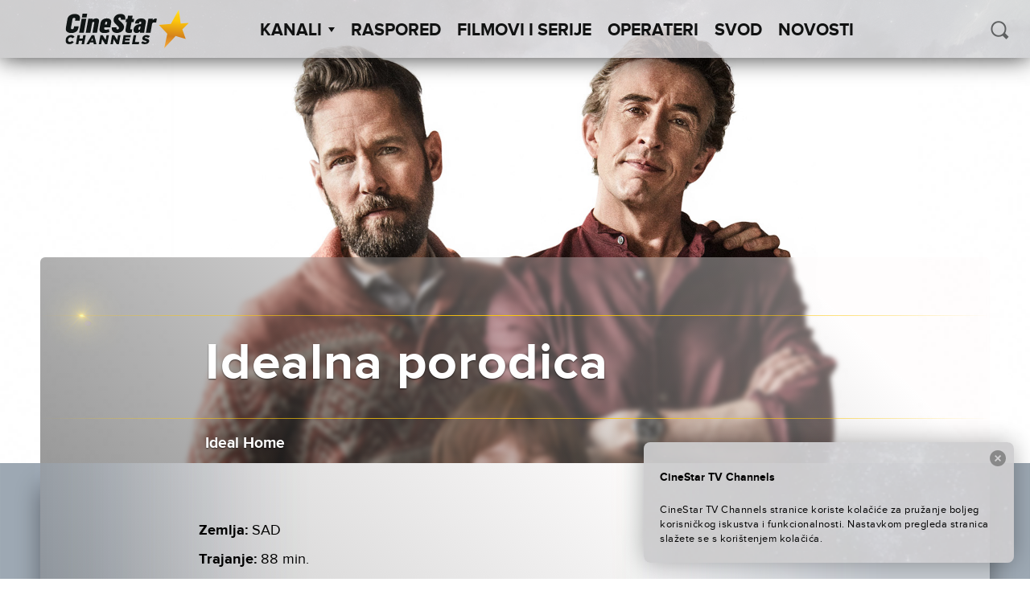

--- FILE ---
content_type: text/html; charset=UTF-8
request_url: https://cinestartvchannels.rs/wp-admin/admin-ajax.php?action=get_featured_movies_single&post_id=198043
body_size: -691
content:
{"isSuccesful":false,"data":[],"recommendationString":"preporuka"}

--- FILE ---
content_type: application/javascript; charset=UTF-8
request_url: https://cinestartvchannels.rs/wp-content/themes/cinestar-tv-channels/assets/js/custom.min.js
body_size: 4586
content:
$(function(){var e=function(){function e(){return $superParent=$("<div></div>"),$superParent.css({"min-height":"100%",height:"100%","box-sizing":"border-box",visibilty:"hidden"}),$parent=$("<div id='bugTestParent'></div>"),$parent.css({display:"flex",height:"300px","background-color":"red"}),$parent.appendTo($superParent),$flexItem=$("<div id='bugTestFlexItem'></div>"),$flexItem.css({"background-color":"blue"}).appendTo($parent),$child=$("<div id='bugTestChild'>"),$child.css({display:"flex",height:"100%","background-color":"green"}).text("dummy text<br/>dummy text 2").appendTo($flexItem),$superParent.appendTo("html"),$parent.height()!==$child.height()?($superParent.remove(),!0):($superParent.remove(),!1)}function t(){$(".h100").css("height","auto"),$.each($(".h100"),function(e,t){$(t).height($(t).parent().outerHeight())})}function n(e){$(".one-event").addClass("isolate-out"),$(".zanr"+e).removeClass("isolate-out")}var i=this;i.animator=function(){function e(){var e=function(e,t){var n=!1,i=function(){n=!1},a=new TimelineMax({paused:!0,onComplete:i});a.to(e,5,{x:t.width(),ease:Power3.easeOut},0,"mainPath"),a.to(e,1.25,{opacity:1,ease:Power3.easeOut},0),a.to(e,1.25,{opacity:0,ease:Power3.easeOut},1.25),a.to(e,0,{x:0,ease:Power3.easeOut},"mainPath"),a.to(e,1.5,{opacity:1,ease:Power3.easeOut},"mainPath+=0.5"),this.start=function(){n||(n=!0,a.restart())}};$(".optical-flare").each(function(){$opticalFlare=$(this),$line=$opticalFlare.parents(".line");var t=new e($opticalFlare,$line);$line.parent().on("mouseenter",function(){t.start()})})}this.init=function(){e()},$(document).on("initOpticalFlare",function(){e()})},$(document).on("click",'a[href^="#"]',function(e){e.preventDefault(),$("html, body").animate({scrollTop:$($.attr(this,"href")).offset().top},500)});var e=e();if($("video").on("canplay",function(){e&&t()}),e&&(t(),$(window).on("resize",$.debounce(100,function(){t()}))),i.scrollerBtnSetup=function(){var e=$(".scroll-to-next button"),t=e.find(".arrow-down");new TimelineMax({repeat:-1,repeatDelay:1}).fromTo(t,1,{y:1.2},{y:-1.2,ease:RoughEase.ease.config({strength:6,points:5,template:Linear.easeOut,randomize:!1}),clearProps:"y"}),e.on("click",function(){var e=$(".promo-posts-wrapper");e.length&&$("html, body").animate({scrollTop:e.offset().top},1e3)})},i.selectSetup=function(){$select=$(".custom-select > select"),$select.each(function(){$this=$(this);var e={disable_search:!0,inherit_select_classes:!0,width:"wrong"};$this.parents(".raspored-vert").length?$this.is("#cat_id")?e.width="240px":$this.is("#dl_rasp")?e.width="314px":$this.is("#dan_id")&&(e.width="154px"):$this.parents(".operators-stripe").length&&(e.width="222px"),$this.chosen(e)})},i.trippyStripeSetup=function(){if($(".trippy-stripe").length){var e=window.innerWidth,t=window.innerHeight,n=e/2,i=t/2;$(".oxh").on("mousemove",$.throttle(100,function(e){var t=(e.clientX-n)/n,a=(e.clientY-i)/i;TweenLite.to($(".trippy-stripe .bg2"),1,{css:{left:20*t-40+"px",top:20*a-40+"px"},ease:Power2.easeOut}),TweenLite.to($(".trippy-stripe .bg3"),1,{css:{left:40*t-40+"px",top:40*a-40+"px"},ease:Power2.easeOut})}))}},i.videoSetup=function(){$("video").each(function(){$(this).on("mouseover",function(){this.hasAttribute("controls")||this.setAttribute("controls","controls")}),$(this).on("mouseout",function(){this.hasAttribute("controls")&&this.removeAttribute("controls")}),$(this).on("click",function(){this.paused?this.play():this.pause()})})},i.singleKanalSetup=function(){$(".single-kanal #schedule-download-btn").on("click",function(e){e.preventDefault();var t=$(this).data("channel-code");t&&(window.location="/wp-admin/admin-ajax.php?action=xls_ajax&ch="+t)}),$(".single-kanal #schedule-download-btn-xml").on("click",function(e){e.preventDefault();var t=$(this).data("channel-code");t&&(window.location="/wp-admin/admin-ajax.php?action=xml_ajax&ch="+t)}),$(".single-kanal #schedule-download-btn-doc").on("click",function(e){e.preventDefault();var t=$(this).data("channel-code");t&&(window.location="/wp-admin/admin-ajax.php?action=doc_ajax&ch="+t)})},i.fitTextSetup=function(){$(".fit-text").fitText(.8,.15,80)},i.menuSetup=function(){var e="",t=1024;this.onScrollInit=function(){function e(){var e=window.pageYOffset||document.documentElement.scrollTop,t=$(".site-header");e>30?(t.addClass("small"),$("body").addClass("small-menu")):t.hasClass("small")&&(t.removeClass("small"),$("body").removeClass("small-menu"))}e(),$(window).on("scroll",$.throttle(300,e))},this.searchInit=function(){function n(){$("#s").fadeIn(350,function(){$(this)[0].focus()})}function i(e){void 0===e&&(e=$("#searchform")),e.hasClass("is-hidden")||e.addClass("is-hidden")}function a(){"desktop"==e&&($searchForm=$("#searchform"),$("#s").fadeOut(350,function(){TweenMax.to($searchForm,.5,{height:"0px",onComplete:i})}))}function o(){var n=Math.max(document.documentElement.clientWidth,window.innerWidth||0);n<=t&"mobile"!==e?e="mobile":n>t&&"desktop"!==e&&(e="desktop",i())}$("#search-trigger").click(function(t){"desktop"==e&&($searchForm=$("#searchform"),$searchForm.hasClass("is-hidden")?(t.preventDefault(),$searchForm.removeClass("is-hidden"),$("#s").css("display","none"),TweenMax.to($searchForm,.5,{height:"120px",onComplete:n})):a())}),$("#s").focusout(a),o(),$(window).on("resize",$.throttle(300,o)),$(".header-min-search .search").on("focusin",function(){$(window).height()<545&&(TweenMax.to($("#site-navigation .top-menu"),.5,{opacity:0,height:"0px"}),$("#site-navigation").on("click",function(e){e.stopPropagation(),$(e.target).is("a")&&e.preventDefault()}))}),$(".header-min-search .search").on("focusout",function(){$(window).height()<545&&(TweenMax.to($("#site-navigation .top-menu"),1.5,{opacity:1,height:"auto"}),setTimeout(function(){$("#site-navigation").off("click")},100))})},this.channelsInit=function(){function t(){$(".sub-menu .logo").fadeIn(50)}function n(n){if($subMenu=$(".sub-menu"),n){if("desktop"===e){var i=Math.max(document.documentElement.clientWidth,window.innerWidth||0);menuHeight=i<=1244?"192px":"238px"}else"mobile"===e&&(menuHeight="300px");TweenMax.to($subMenu,.45,{height:menuHeight,onComplete:t})}else $subMenu.find(".logo").fadeOut(50,function(){TweenMax.to($subMenu,.45,{height:"0px"})})}function i(){$kanaliMenuItem.removeClass("is-open"),TweenMax.to($kanaliMenuItem.find(".arrow-down"),.5,{rotation:0,transformOrigin:"50% 20%",onComplete:n}),n(!1)}$kanaliMenuItem=$("#site-navigation .menu-item-has-children"),$kanaliMenuItem.children(".menu-item-link").click(function(e){e.preventDefault(),$kanaliMenuItem.hasClass("is-open")?i():($kanaliMenuItem.addClass("is-open"),TweenMax.to($kanaliMenuItem.find(".arrow-down"),.5,{rotation:-180,transformOrigin:"50% 20%"}),n(!0),$(window).click(function(e){0==$(e.target).parents(".sub-menu").length&&0==$(e.target).parents(".menu-item-has-children").length&&(i(),$(this).off("click"))}))})},this.mobileMenuInit=function(){function t(e){void 0===e&&(e=500),$("#site-navigation .top-menu").fadeIn(e),$("#site-navigation .header-min-search").fadeIn(e),$("#site-navigation").css("height","auto"),$(".menu-show-control").fadeIn(150)}$(window).on("resize",$.throttle(300,function(){var t=$(".menu-show-control");"desktop"===e&&t.is(":visible")?(t.css("display","none"),$("#site-navigation").css("height","100%").css("display","block"),$("#site-navigation .top-menu").css("display","inherit"),$("#site-navigation .header-min-search").css("display","none"),t.hasClass("close")&&t.removeClass("close").addClass("open")):"mobile"!==e||t.is(":visible")||(t.css("display","block"),$("#site-navigation").css("height","100%").css("display","none"))})),$(".menu-show-control").click(function(e){e.preventDefault(),$btn=$(this),$btn.is(":visible")&&($btn.hasClass("open")?($("#site-navigation .top-menu").css("display","none"),$("#site-navigation .header-min-search").css("display","none"),$(".site-header .sub-menu .logo").css("display","none"),$btn.fadeOut(150,function(){$(this).removeClass("open").addClass("close"),$("#site-navigation").css("height","0px").css("display","inline-block"),TweenMax.to($("#site-navigation"),.45,{height:"411px",onComplete:t})})):$btn.fadeOut(150,function(){$(this).removeClass("close").addClass("open"),$("#site-navigation").css("height","411px"),$("#site-navigation .header-min-search, #site-navigation .top-menu").fadeOut(500,function(){TweenMax.to($("#site-navigation"),.45,{height:"0px"}),$(".menu-show-control").fadeIn(150)})}))})}},i.movieFetcherSetup=function(){var e=$("#recommended-movies-wrapper");if(e.length&&e.data("post-id")){var t={action:"get_featured_movies_single",post_id:e.data("post-id")};$.get(WP_ENV.ajax_url,t,function(t){try{var n=JSON.parse(t);if(n.isSuccesful){var i=e.find(".row");if(!i.length)return;$.each(n.data,function(e,t){var a=$("<div/>").addClass("col-xs-12 col-lg-4").appendTo(i),o=$("<a/>").addClass("recommended-movie box-shadow").attr("href",t.permalink).appendTo(a),s=$("<div/>").addClass("small h100").appendTo(o),r=$("<div/>").addClass("blured-box").appendTo(s),l=$("<div/>").addClass("blur-origin clear").appendTo(r);$("<div/>").addClass("fs-bg").css("background-image","url("+t.thumbnailURL+")").appendTo(l);var d=$("<div/>").addClass("content-block left").appendTo(l);$("<div/>").addClass("overlay").appendTo(d);for(var c=0;c<3;c++)$("<div/>").addClass("fake-blur").css("background-image","url("+t.thumbnailURL+")").appendTo(d);var p=$("<div/>").addClass("content").appendTo(d);p.append("<div class='text-wrapper'><h3 class='source super-title'>"+n.recommendationString+"</h3></div>"),p.append("<span class='line golden'><div class='optical-flare'></div></span>"),p.append("<div class='text-wrapper'><h2 class='title uppercase fit-text movie-title'>"+t.title+"</h2></div><span class='line golden'></span>");var h=$("<div/>").addClass("text-wrapper").appendTo(p),u=$("<div/>").addClass("movie-info meta").appendTo(h),f=$("<div/>").addClass("schedule-info").appendTo(u),m=$("<div/>").addClass("section").appendTo(f);$("<span/>").addClass("logo star white sm "+t.channelClassName).appendTo(m),$("<span/>").addClass("hour").text(t.hour).appendTo(m),$("<div/>").addClass("date").text(t.date).appendTo(f)}),$(document).trigger("initOpticalFlare"),$(document).trigger("initPositionBlur")}}catch(e){console.log(e)}})}},i.moviesSeries=function(){function e(e){var t,n,i;return!(!e||1!==e.nodeType)&&(n=document.documentElement,t=e.getBoundingClientRect(),i=50,!!t&&t.bottom>=3*i&&t.top<=n.clientHeight-i)}function t(){var t=!1;$(".movies-series-section").each(function(){if(e(this)){var n=$(this);if($(".letters-menu .letter.current").each(function(){$(this).removeClass("current")}),$(".letters-menu .letter").each(function(){n.data("index")===$(this).data("index")&&($(this).hasClass("current")||($(this).addClass("current"),t=!0))}),t)return!1}})}function n(){$(".letters-menu .letter").each(function(){var e=$(this).attr("class").split(/\s+/),t=-1;$.each(e,function(e,n){if(n.startsWith("letter-")){var i=n.split("-");i.length>1&&(t=parseInt(i[1]))}}),-1!==t&&$(this).on("click",function(){$(this).hasClass("none")||$("html, body").animate({scrollTop:$("#movie-section-"+t).offset().top-200},1500)})}),$(window).on("scroll",$.throttle(250,t)),t()}function i(){var e=$(".letters-menu .letter");e.each(function(){$(this).addClass("none")}),$(".movies-series-section").each(function(){if($(this).hasClass("none")&&$(this).removeClass("none"),0==$(this).find(".body .single-movie-serie").not(".hidden").length)$(this).addClass("none");else{var t=$(this).data("index");e.each(function(){$(this).data("index")===t&&$(this).removeClass("none")})}})}function a(e){$(".movies-series-section .body .single-movie-serie").each(function(){$(this).hasClass(e)||"all"==e?$(this).hasClass("hidden")&&$(this).removeClass("hidden"):$(this).hasClass("hidden")||$(this).addClass("hidden")}),i(),t()}function o(){$(".genre-picker .genre").each(function(){$(this).on("click",function(e){e.preventDefault(),$(".genre-picker .genre.chosen").removeClass("chosen"),$(this).addClass("chosen"),a($(this).data("genre"))})}),$(".genre-picker #genres-selector").on("change",function(){a($(this).find("option:selected").val())})}this.init=function(){i(),n(),o()}},$(window).on("scroll",$.throttle(50,function(){var e=$(".type-genres-menu-wrapper");if(e.length){var t=e.offset().top+e.height();$(window).scrollTop()>=t?$(".letters-sticky").addClass("fixed"):$(window).scrollTop()<t&&$(".letters-sticky").removeClass("fixed")}})),i.operatorsSetup=function(){function e(e){e=e.split("+").join(" ");for(var t,n={},i=/[?&]?([^=]+)=([^&]*)/g;t=i.exec(e);)n[decodeURIComponent(t[1])]=decodeURIComponent(t[2]);return n}$("#operators").on("change",function(e,t){var n=$(this).data("country"),i="operatori/";if("SLO"==n?i="ponudniki/":"SRB"==n&&(i="operateri/"),$("body").hasClass("page-template-operatori-php"))elements=$("."+$(this).val()),$.each(elements,function(e,t){"none"!=$(t).css("display")&&$("html, body").animate({scrollTop:$(t).offset().top-60},1e3)});else{var a=document.createElement("form");a.setAttribute("method","get"),a.setAttribute("action",i);var o=document.createElement("input");o.setAttribute("type","hidden"),o.setAttribute("name","operator"),o.setAttribute("value",$(this).val()),a.appendChild(o),document.body.appendChild(a),a.submit()}}),e(document.location.search).operator&&(elements=$("."+e(document.location.search).operator),$.each(elements,function(e,t){"none"!=$(t).css("display")&&$("html, body").animate({scrollTop:$(t).offset().top-60},1e3)}))},i.popupYt=function(){$(".popup-yt").magnificPopup({type:"iframe",mainClass:"mfp-fade",preloader:!1,fixedContentPos:!1})},i.featuredMovies=function(){initalSlideIndex=0,$(".featured-movies").slick({dots:!0,arrows:!1,initialSlide:initalSlideIndex,autoplay:!0,autoplaySpeed:4e3,lazyLoad:"progressive",appendDots:$(".fs-navigation")}),$(".featured-movies").on("afterChange",function(e,t,n){$(".fs-navigation li:nth-child( "+(n+1)+" )").each(function(){$(this).addClass("slick-active")})}),$("body").on("setPosition",function(e,t,n){i.positionBlur($(e.target).find(".blur-origin"))}),i.positionBlur($(".blur-origin")),$(window).on("resize",$.throttle(300,function(){i.positionBlur($(".blur-origin"))})),$(document).on("initPositionBlur",function(){i.positionBlur($(".blur-origin"))})},i.positionBlur=function(e){e.each(function(){var e=$(this);e.find(".fake-blur").each(function(t,n){$(this).height(e.height()),$(this).width(e.width()),$(this).css("left",-$(this).parent().position().left+"px"),$(this).css("top",-$(this).parent().position().top+"px")})})},$("#cat_id").on("change",function(e,t){n($(this).val())}),$("#dan_id").on("change",function(e,t){var n=document.createElement("form");n.setAttribute("method","get"),n.setAttribute("action","");var i=document.createElement("input");i.setAttribute("type","hidden"),i.setAttribute("name","dan"),i.setAttribute("value",$(this).val()),n.appendChild(i),document.body.appendChild(n),n.submit()}),$("#dl_rasp").on("change",function(e,t){window.location="/wp-admin/admin-ajax.php?action=xls_ajax&ch="+$(this).val()}),$(".page-template-raspored").length){var a=new URL(window.location.href),o=parseInt(a.searchParams.get("dan")),s={action:"generate_pdf_ajax",day_offset:o};$.get(WP_ENV.ajax_url,s,function(e){console.log(e)})}i.scheduleFetcherSetup=function(){var e=r;e.getFeaturedMoviesNextEvent(),e.getWhatsOnEvents()};var r={getFeaturedMoviesNextEvent:function(){var e={action:"get_next_schedule_event",post_ids:[]},t={},n={};if($(".featured-movie:not(.slick-cloned) .movie-schedule-event").length)n.idHolders=$(".featured-movie:not(.slick-cloned) .movie-schedule-event"),n.typeOf="hero-unit";else{if(!$(".single-film-serija .movie-schedule-event").length)return;n.idHolders=$(".single-film-serija .movie-schedule-event"),n.typeOf="single-film-serija"}n.idHolders.each(function(){var n=$(this),i=parseInt(n.data("movie-id"),10);isNaN(i)||(t[i]=n,e.post_ids.push(i))}),$.get(WP_ENV.ajax_url,e,function(e){try{var i=JSON.parse(e);i.isSuccesful&&$.each(i.data,function(e,i){void 0!==t[e]&&t[e].length&&t[e].fadeOut(1,function(){var a="single-film-serija"===n.typeOf?"black":"white",o="<span class='logo star "+a+" sm "+i.channelClassName+"'></span>";n.typeOf,t[e].append("<span class='hour'>"+i.hour+"</span>"),t[e].append("<span class='date'>"+i.date+"</span>"),t[e].append(o),t[e].fadeIn(200)})})}catch(e){}})},getWhatsOnEvents:function(){var e=$(".whats-on");isWrapperDisplayed="none"!==e.css("display"),isWrapperDisplayed&&e.addClass("hidden"),e.length&&void 0!==WP_ENV&&$.get(WP_ENV.ajax_url,{action:"get_whats_on_events"},function(t){try{var n=JSON.parse(t);if(n.isSuccesful){for(var i=(e.find(".schedule"),0);i<n.data.length;i++){var a=$("<div/>").addClass("channel").addClass(n.data[i].channelClassName).append("<div class='bg-hover'></div>").appendTo(e),o=($("<a/>").addClass("logo-link").attr("href",n.data[i].channelLink).append("<div class='logo-wrapper'><div class='logo star white md "+n.data[i].channelClassName+"'></div></div>").appendTo(a),$("<div/>").addClass("info").appendTo(a)),s=$("<div/>").addClass("movie-title").appendTo(o);$("<a/>").attr("href",n.data[i].moviePermalink).attr("style","color:inherit !important;").text(n.data[i].movieTitle).appendTo(s),$("<div/>").addClass("hour").text(n.data[i].movieHour).appendTo(o)}n.data.length&&(e.find(".title").removeClass("hidden"),isWrapperDisplayed&&e.fadeIn(340,function(){$(this).removeClass("hidden").attr("style","")}))}}catch(e){}})}};$("#post-type-picker form").on("submit",function(e){return!1}),$("#post-type-picker form input").on("click",function(){if(!$(this).hasClass("chosen")){$("#post-type-picker form input.chosen").removeClass("chosen"),$(this).addClass("chosen");var e=$(this).attr("name");$(".filter-Sve").css("display","none"),$(".filter-"+e).css("display","block")}}),i.init=function(){var e=new i.menuSetup;e.searchInit(),e.channelsInit(),e.mobileMenuInit(),e.onScrollInit(),(new i.moviesSeries).init(),i.scrollerBtnSetup(),i.selectSetup(),i.trippyStripeSetup(),i.featuredMovies(),i.videoSetup(),i.singleKanalSetup(),i.operatorsSetup(),i.fitTextSetup(),i.scheduleFetcherSetup(),i.movieFetcherSetup(),i.popupYt(),(new i.animator).init()}};$.pg=new e,$.pg.init()});